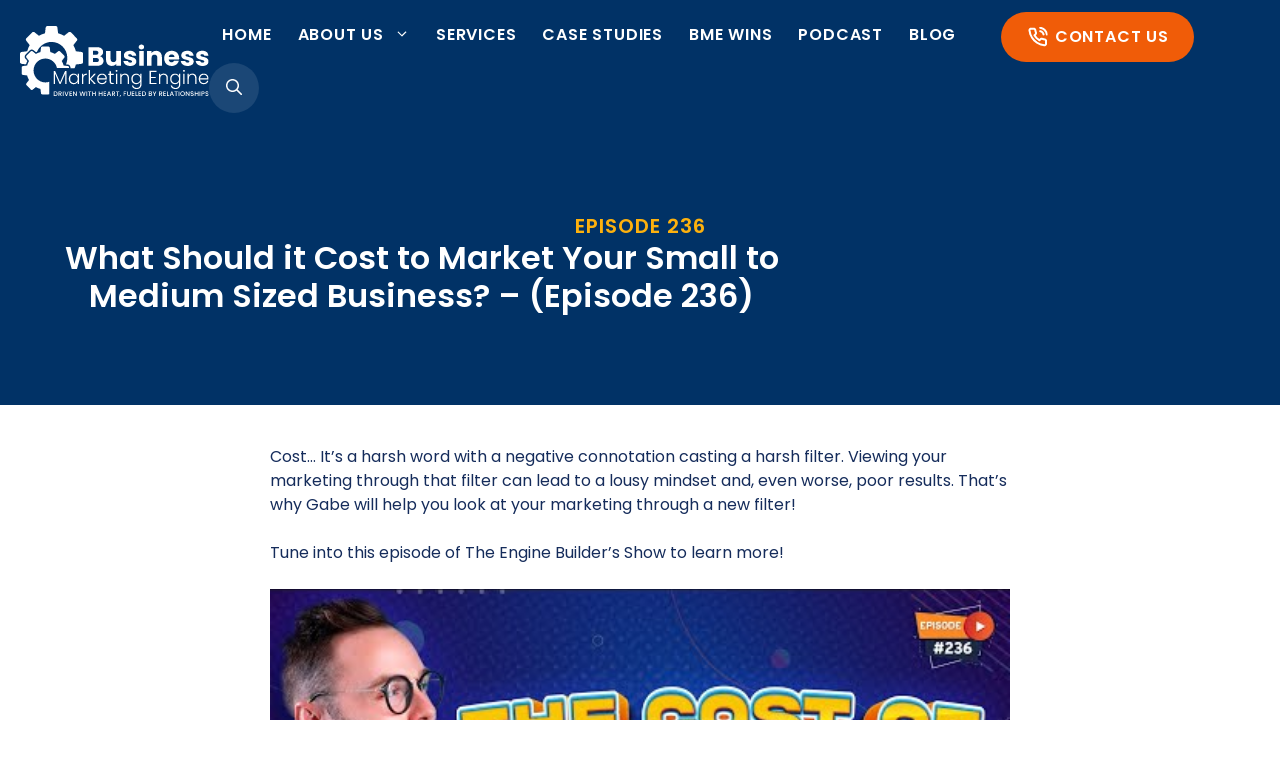

--- FILE ---
content_type: image/svg+xml
request_url: https://businessmarketingengine.com/wp-content/uploads/2023/11/logo.svg
body_size: 13388
content:
<?xml version="1.0" encoding="UTF-8"?>
<svg xmlns="http://www.w3.org/2000/svg" width="190" height="71" viewBox="0 0 190 71" fill="none">
  <path d="M5.2194 34.4964L5.20101 34.4945C5.20101 34.4945 5.20101 34.4945 5.20101 34.4945L5.2194 34.4965M5.2194 34.4964L5.21467 34.4774L5.21466 34.4774L5.21198 34.4666C5.2217 34.4494 5.23611 34.4349 5.25472 34.4245C5.25495 34.4243 5.25519 34.4242 5.25542 34.4241C5.25748 34.4229 5.25959 34.4218 5.26175 34.4208C5.26178 34.4208 5.26181 34.4208 5.26184 34.4207L5.26184 34.421V34.421L5.2619 34.4294L5.2619 34.4304L5.26205 34.4549C5.25168 34.4619 5.24278 34.4709 5.23589 34.4816C5.23589 34.4816 5.23588 34.4816 5.23588 34.4816C5.23272 34.4865 5.22998 34.4918 5.22772 34.4973L5.2194 34.4964ZM5.2194 34.4964L5.2194 34.4965M5.2194 34.4965L5.22771 34.4974C5.22587 34.5019 5.22435 34.5066 5.22317 34.5116L5.2194 34.4965ZM5.35294 34.4404L5.35084 34.4453C5.35084 34.4453 5.35084 34.4453 5.35084 34.4453L5.35294 34.4404M5.35294 34.4404L5.35294 34.4404M5.35294 34.4404L5.36484 34.4128C5.36633 34.4133 5.36783 34.4138 5.36932 34.4144L5.41074 34.4532L5.41083 34.4533L5.42033 34.4622L5.43227 34.4734L5.41343 34.4895M5.35294 34.4404L5.36426 34.4507C5.376 34.4562 5.38659 34.4635 5.39627 34.472C5.39635 34.4721 5.39643 34.4721 5.39651 34.4722C5.39947 34.4748 5.40234 34.4776 5.40513 34.4804C5.40798 34.4833 5.41074 34.4864 5.41343 34.4895M5.35294 34.4404L5.36483 34.4128C5.36273 34.4121 5.36062 34.4114 5.35851 34.4108C5.3585 34.4108 5.3585 34.4108 5.3585 34.4108C5.34435 34.4068 5.32989 34.4051 5.3151 34.4061L5.35011 34.4379L5.35011 34.4379L5.35294 34.4404ZM5.41343 34.4895C5.41637 34.493 5.41923 34.4965 5.42216 34.5001L5.43228 34.4734L5.41343 34.4895ZM5.25945 34.6574C5.25951 34.6574 5.25957 34.6574 5.25963 34.6574M5.25945 34.6574L5.25989 34.6528L5.26064 34.654L5.26091 34.6545L5.26328 34.6582C5.26202 34.6582 5.26078 34.6579 5.25963 34.6574M5.25945 34.6574L5.25909 34.6559L5.25872 34.6544L5.25849 34.6535L5.25945 34.6574ZM5.25963 34.6574L5.26008 34.6564L5.25963 34.6574ZM5.3092 34.4394L5.27538 34.4149C5.27543 34.4149 5.27548 34.4149 5.27553 34.4148L5.30938 34.4394C5.30932 34.4394 5.30926 34.4394 5.3092 34.4394ZM5.25658 34.6553L5.25659 34.6553L5.25658 34.6553ZM5.42052 34.462L5.43241 34.4733L5.43888 34.4677L5.49738 34.4176L5.49738 34.4176L5.50611 34.4101C5.5027 34.4112 5.49929 34.4124 5.49587 34.4137C5.48029 34.4197 5.46584 34.4288 5.45079 34.4382C5.44384 34.4426 5.43676 34.447 5.42939 34.4513C5.42895 34.4509 5.42839 34.4505 5.42773 34.4499C5.42555 34.448 5.42228 34.4452 5.41886 34.4427C5.4034 34.4307 5.38753 34.4214 5.37124 34.4151L5.41098 34.4529L5.41106 34.453L5.42052 34.462ZM5.50628 34.4101L5.4974 34.4177L5.4974 34.4177L5.43889 34.4677L5.43242 34.4733L5.44155 34.4819L5.44514 34.4786L5.50078 34.4264L5.50079 34.4264L5.5173 34.411L5.51655 34.4073C5.51314 34.4081 5.50971 34.409 5.50628 34.4101ZM5.52288 34.406L5.51734 34.4111L5.56456 34.4044C5.55119 34.4028 5.53718 34.4033 5.52288 34.406ZM5.51734 34.4111L5.50085 34.4266L5.50084 34.4266L5.4452 34.4787L5.44163 34.482L5.45066 34.4906C5.45096 34.4903 5.45126 34.49 5.45155 34.4897C5.46751 34.4728 5.48549 34.4591 5.5067 34.4511L5.51734 34.4111ZM5.34865 34.8447C5.3413 34.848 5.33388 34.8513 5.32647 34.8545C5.32107 34.8568 5.31567 34.8592 5.31029 34.8616C5.3256 34.8578 5.3407 34.8536 5.35557 34.849C5.35325 34.8476 5.35094 34.8462 5.34865 34.8447ZM5.36749 34.8453L5.36386 34.8376L5.36752 34.8452C5.36751 34.8453 5.3675 34.8453 5.36749 34.8453Z" fill="white" stroke="white"></path>
  <path d="M80.474 30.1273C81.5708 30.3562 82.4517 30.8932 83.117 31.7384C83.7822 32.566 84.1148 33.5169 84.1148 34.591C84.1148 36.1405 83.5575 37.3731 82.4428 38.2888C81.346 39.1868 79.8088 39.6358 77.8311 39.6358H69.0123V21.0942H77.5344C79.4582 21.0942 80.9595 21.5256 82.0382 22.3884C83.135 23.2512 83.6833 24.4222 83.6833 25.9013C83.6833 26.993 83.3867 27.8998 82.7934 28.6218C82.218 29.3437 81.4449 29.8455 80.474 30.1273ZM73.6239 28.5954H76.6445C77.3996 28.5954 77.9749 28.4369 78.3705 28.1199C78.784 27.7854 78.9907 27.3011 78.9907 26.6672C78.9907 26.0333 78.784 25.5491 78.3705 25.2145C77.9749 24.88 77.3996 24.7127 76.6445 24.7127H73.6239V28.5954ZM77.022 35.9909C77.7951 35.9909 78.3884 35.8236 78.802 35.489C79.2335 35.1369 79.4492 34.635 79.4492 33.9835C79.4492 33.332 79.2245 32.8214 78.775 32.4516C78.3435 32.0818 77.7412 31.8969 76.9681 31.8969H73.6239V35.9909H77.022Z" fill="white"></path>
  <path d="M101.649 24.8976V39.6358H97.0378V37.6284C96.5703 38.28 95.932 38.8082 95.123 39.2132C94.3319 39.6006 93.4509 39.7943 92.48 39.7943C91.3293 39.7943 90.3135 39.5478 89.4325 39.0547C88.5516 38.5441 87.8683 37.8133 87.3829 36.8625C86.8975 35.9116 86.6547 34.7935 86.6547 33.5081V24.8976H91.2394V32.9006C91.2394 33.8867 91.5001 34.6526 92.0215 35.1985C92.5429 35.7444 93.2441 36.0173 94.1251 36.0173C95.0241 36.0173 95.7343 35.7444 96.2557 35.1985C96.7771 34.6526 97.0378 33.8867 97.0378 32.9006V24.8976H101.649Z" fill="white"></path>
  <path d="M111.084 39.8471C109.771 39.8471 108.603 39.627 107.578 39.1868C106.553 38.7466 105.744 38.1479 105.151 37.3907C104.557 36.616 104.225 35.7532 104.153 34.8023H108.711C108.765 35.3129 109.007 35.7267 109.439 36.0437C109.87 36.3606 110.401 36.5191 111.03 36.5191C111.605 36.5191 112.046 36.4135 112.351 36.2022C112.675 35.9733 112.837 35.6827 112.837 35.3306C112.837 34.908 112.612 34.5998 112.163 34.4061C111.713 34.1948 110.985 33.9659 109.978 33.7194C108.899 33.4729 108 33.2176 107.281 32.9534C106.562 32.6717 105.942 32.2403 105.42 31.6592C104.899 31.0605 104.638 30.2593 104.638 29.2557C104.638 28.4105 104.872 27.6445 105.34 26.9578C105.825 26.2534 106.526 25.6988 107.443 25.2938C108.378 24.8888 109.484 24.6863 110.76 24.6863C112.648 24.6863 114.131 25.1441 115.21 26.0597C116.307 26.9754 116.936 28.1904 117.098 29.7047H112.837C112.765 29.194 112.531 28.789 112.136 28.4897C111.758 28.1904 111.255 28.0407 110.625 28.0407C110.086 28.0407 109.673 28.1463 109.385 28.3576C109.097 28.5513 108.953 28.8243 108.953 29.1764C108.953 29.599 109.178 29.916 109.628 30.1273C110.095 30.3386 110.814 30.5499 111.785 30.7612C112.9 31.0429 113.808 31.3246 114.509 31.6064C115.21 31.8705 115.821 32.3107 116.343 32.927C116.882 33.5257 117.161 34.3357 117.179 35.357C117.179 36.2198 116.927 36.9945 116.424 37.6813C115.938 38.3504 115.228 38.8786 114.293 39.266C113.376 39.6534 112.306 39.8471 111.084 39.8471Z" fill="white"></path>
  <path d="M122.32 23.3657C121.511 23.3657 120.845 23.1368 120.324 22.6789C119.82 22.2035 119.569 21.6224 119.569 20.9357C119.569 20.2314 119.82 19.6503 120.324 19.1925C120.845 18.7171 121.511 18.4793 122.32 18.4793C123.111 18.4793 123.758 18.7171 124.261 19.1925C124.783 19.6503 125.043 20.2314 125.043 20.9357C125.043 21.6224 124.783 22.2035 124.261 22.6789C123.758 23.1368 123.111 23.3657 122.32 23.3657ZM124.612 24.8976V39.6358H120V24.8976H124.612Z" fill="white"></path>
  <path d="M137.123 24.7391C138.885 24.7391 140.288 25.3026 141.331 26.4295C142.391 27.5388 142.922 29.0708 142.922 31.0253V39.6358H138.337V31.6328C138.337 30.6467 138.076 29.8808 137.555 29.3349C137.033 28.789 136.332 28.5161 135.451 28.5161C134.57 28.5161 133.869 28.789 133.348 29.3349C132.826 29.8808 132.566 30.6467 132.566 31.6328V39.6358H127.954V24.8976H132.566V26.8521C133.033 26.2006 133.662 25.69 134.453 25.3202C135.245 24.9328 136.135 24.7391 137.123 24.7391Z" fill="white"></path>
  <path d="M160.312 32.029C160.312 32.4516 160.285 32.8918 160.231 33.3496H149.794C149.866 34.2652 150.163 34.9696 150.684 35.4626C151.223 35.938 151.88 36.1758 152.653 36.1758C153.803 36.1758 154.604 35.7003 155.053 34.7495H159.961C159.71 35.7179 159.251 36.5896 158.586 37.3643C157.939 38.1391 157.121 38.7466 156.132 39.1868C155.143 39.627 154.037 39.8471 152.815 39.8471C151.34 39.8471 150.028 39.539 148.877 38.9227C147.726 38.3064 146.828 37.426 146.18 36.2814C145.533 35.1369 145.209 33.7986 145.209 32.2667C145.209 30.7348 145.524 29.3965 146.153 28.252C146.801 27.1074 147.7 26.227 148.85 25.6107C150.001 24.9944 151.322 24.6863 152.815 24.6863C154.271 24.6863 155.565 24.9856 156.698 25.5843C157.831 26.183 158.712 27.037 159.341 28.1463C159.988 29.2557 160.312 30.5499 160.312 32.029ZM155.592 30.8404C155.592 30.0657 155.323 29.4494 154.783 28.9915C154.244 28.5337 153.57 28.3048 152.761 28.3048C151.988 28.3048 151.331 28.5249 150.792 28.9651C150.271 29.4053 149.947 30.0304 149.821 30.8404H155.592Z" fill="white"></path>
  <path d="M168.867 39.8471C167.554 39.8471 166.386 39.627 165.361 39.1868C164.336 38.7466 163.527 38.1479 162.934 37.3907C162.34 36.616 162.008 35.7532 161.936 34.8023H166.494C166.547 35.3129 166.79 35.7267 167.222 36.0437C167.653 36.3606 168.184 36.5191 168.813 36.5191C169.388 36.5191 169.829 36.4135 170.134 36.2022C170.458 35.9733 170.62 35.6827 170.62 35.3306C170.62 34.908 170.395 34.5998 169.946 34.4061C169.496 34.1948 168.768 33.9659 167.761 33.7194C166.682 33.4729 165.783 33.2176 165.064 32.9534C164.345 32.6717 163.725 32.2403 163.203 31.6592C162.682 31.0605 162.421 30.2593 162.421 29.2557C162.421 28.4105 162.655 27.6445 163.122 26.9578C163.608 26.2534 164.309 25.6988 165.226 25.2938C166.161 24.8888 167.267 24.6863 168.543 24.6863C170.431 24.6863 171.914 25.1441 172.993 26.0597C174.09 26.9754 174.719 28.1904 174.881 29.7047H170.62C170.548 29.194 170.314 28.789 169.919 28.4897C169.541 28.1904 169.038 28.0407 168.408 28.0407C167.869 28.0407 167.455 28.1463 167.168 28.3576C166.88 28.5513 166.736 28.8243 166.736 29.1764C166.736 29.599 166.961 29.916 167.41 30.1273C167.878 30.3386 168.597 30.5499 169.568 30.7612C170.683 31.0429 171.591 31.3246 172.292 31.6064C172.993 31.8705 173.604 32.3107 174.126 32.927C174.665 33.5257 174.944 34.3357 174.962 35.357C174.962 36.2198 174.71 36.9945 174.207 37.6813C173.721 38.3504 173.011 38.8786 172.076 39.266C171.159 39.6534 170.089 39.8471 168.867 39.8471Z" fill="white"></path>
  <path d="M183.905 39.8471C182.593 39.8471 181.424 39.627 180.399 39.1868C179.374 38.7466 178.565 38.1479 177.972 37.3907C177.379 36.616 177.046 35.7532 176.974 34.8023H181.532C181.586 35.3129 181.828 35.7267 182.26 36.0437C182.691 36.3606 183.222 36.5191 183.851 36.5191C184.426 36.5191 184.867 36.4135 185.173 36.2022C185.496 35.9733 185.658 35.6827 185.658 35.3306C185.658 34.908 185.433 34.5998 184.984 34.4061C184.534 34.1948 183.806 33.9659 182.799 33.7194C181.721 33.4729 180.822 33.2176 180.102 32.9534C179.383 32.6717 178.763 32.2403 178.242 31.6592C177.72 31.0605 177.46 30.2593 177.46 29.2557C177.46 28.4105 177.693 27.6445 178.161 26.9578C178.646 26.2534 179.347 25.6988 180.264 25.2938C181.199 24.8888 182.305 24.6863 183.581 24.6863C185.469 24.6863 186.953 25.1441 188.031 26.0597C189.128 26.9754 189.757 28.1904 189.919 29.7047H185.658C185.586 29.194 185.352 28.789 184.957 28.4897C184.579 28.1904 184.076 28.0407 183.447 28.0407C182.907 28.0407 182.494 28.1463 182.206 28.3576C181.918 28.5513 181.775 28.8243 181.775 29.1764C181.775 29.599 181.999 29.916 182.449 30.1273C182.916 30.3386 183.635 30.5499 184.606 30.7612C185.721 31.0429 186.629 31.3246 187.33 31.6064C188.031 31.8705 188.643 32.3107 189.164 32.927C189.703 33.5257 189.982 34.3357 190 35.357C190 36.2198 189.748 36.9945 189.245 37.6813C188.759 38.3504 188.049 38.8786 187.114 39.266C186.197 39.6534 185.128 39.8471 183.905 39.8471Z" fill="white"></path>
  <path d="M46.7755 44.9013V57.8443H45.4625V47.5086L40.848 57.8443H39.8913L35.2768 47.5461V57.8443H33.9638V44.9013H35.3519L40.3603 56.1186L45.3687 44.9013H46.7755Z" fill="white"></path>
  <path d="M49.154 52.7046C49.154 51.6542 49.3603 50.735 49.773 49.9472C50.1982 49.1468 50.7797 48.5341 51.5175 48.1089C52.2678 47.6712 53.1119 47.4523 54.0498 47.4523C55.0253 47.4523 55.8631 47.6774 56.5634 48.1276C57.2762 48.5778 57.7889 49.1531 58.1016 49.8534V47.6024H59.4146V57.8443H58.1016V55.5746C57.7764 56.2749 57.2575 56.8564 56.5447 57.3191C55.8444 57.7693 55.0065 57.9944 54.0311 57.9944C53.1057 57.9944 52.2678 57.7755 51.5175 57.3378C50.7797 56.9002 50.1982 56.2811 49.773 55.4808C49.3603 54.6805 49.154 53.7551 49.154 52.7046ZM58.1016 52.7234C58.1016 51.898 57.9328 51.1727 57.5951 50.5474C57.2575 49.9222 56.7948 49.4407 56.207 49.1031C55.6318 48.7654 54.994 48.5966 54.2937 48.5966C53.5684 48.5966 52.9181 48.7592 52.3429 49.0843C51.7676 49.4094 51.3112 49.8846 50.9735 50.5099C50.6484 51.1227 50.4858 51.8542 50.4858 52.7046C50.4858 53.5425 50.6484 54.2803 50.9735 54.9181C51.3112 55.5433 51.7676 56.0248 52.3429 56.3624C52.9181 56.6876 53.5684 56.8501 54.2937 56.8501C54.994 56.8501 55.6318 56.6813 56.207 56.3437C56.7948 56.006 57.2575 55.5246 57.5951 54.8993C57.9328 54.274 58.1016 53.5487 58.1016 52.7234Z" fill="white"></path>
  <path d="M63.7253 49.4219C64.013 48.7842 64.4507 48.2902 65.0384 47.9401C65.6387 47.5899 66.3702 47.4148 67.2331 47.4148V48.7842H66.8767C65.9263 48.7842 65.1635 49.0405 64.5882 49.5533C64.013 50.066 63.7253 50.9226 63.7253 52.1231V57.8443H62.4123V47.6024H63.7253V49.4219Z" fill="white"></path>
  <path d="M74.742 57.8443L70.5215 53.2486V57.8443H69.2084V43.9633H70.5215V52.1794L74.6483 47.6024H76.4865L71.6282 52.7046L76.5241 57.8443H74.742Z" fill="white"></path>
  <path d="M87.4876 52.1981C87.4876 52.6483 87.4751 52.9922 87.4501 53.2298H78.9526C78.9902 54.0052 79.1777 54.668 79.5154 55.2182C79.853 55.7684 80.297 56.1874 80.8472 56.475C81.3974 56.7501 81.9977 56.8877 82.648 56.8877C83.4983 56.8877 84.2112 56.6813 84.7864 56.2686C85.3742 55.856 85.7618 55.2995 85.9494 54.5992H87.3375C87.0874 55.5996 86.5497 56.4187 85.7243 57.0565C84.9115 57.6817 83.886 57.9944 82.648 57.9944C81.6851 57.9944 80.8222 57.7818 80.0594 57.3566C79.2965 56.9189 78.6963 56.3062 78.2586 55.5183C77.8334 54.718 77.6208 53.7863 77.6208 52.7234C77.6208 51.6604 77.8334 50.7288 78.2586 49.9284C78.6838 49.1281 79.2778 48.5153 80.0406 48.0901C80.8034 47.6649 81.6726 47.4523 82.648 47.4523C83.6234 47.4523 84.4738 47.6649 85.1991 48.0901C85.9369 48.5153 86.4996 49.0906 86.8873 49.8159C87.2875 50.5287 87.4876 51.3228 87.4876 52.1981ZM86.1557 52.1606C86.1682 51.3978 86.0119 50.7475 85.6868 50.2098C85.3742 49.6721 84.9427 49.2656 84.3925 48.9905C83.8422 48.7154 83.242 48.5778 82.5917 48.5778C81.6163 48.5778 80.7847 48.8905 80.0969 49.5157C79.4091 50.141 79.0277 51.0226 78.9526 52.1606H86.1557Z" fill="white"></path>
  <path d="M91.5969 48.7091V55.0681C91.5969 55.6934 91.7157 56.1248 91.9533 56.3624C92.1909 56.6 92.6098 56.7188 93.2101 56.7188H94.4106V57.8443H93.0038C92.0784 57.8443 91.3906 57.6317 90.9404 57.2065C90.4902 56.7689 90.2651 56.056 90.2651 55.0681V48.7091H88.8395V47.6024H90.2651V45.0326H91.5969V47.6024H94.4106V48.7091H91.5969Z" fill="white"></path>
  <path d="M97.2327 45.6703C96.9701 45.6703 96.745 45.5765 96.5574 45.389C96.3698 45.2014 96.276 44.97 96.276 44.6949C96.276 44.4198 96.3698 44.1947 96.5574 44.0196C96.745 43.832 96.9701 43.7383 97.2327 43.7383C97.4953 43.7383 97.7204 43.832 97.908 44.0196C98.0955 44.1947 98.1893 44.4198 98.1893 44.6949C98.1893 44.97 98.0955 45.2014 97.908 45.389C97.7204 45.5765 97.4953 45.6703 97.2327 45.6703ZM97.8892 47.6024V57.8443H96.5761V47.6024H97.8892Z" fill="white"></path>
  <path d="M105.665 47.4148C106.89 47.4148 107.891 47.7962 108.666 48.5591C109.441 49.3094 109.829 50.4036 109.829 51.8417V57.8443H108.535V51.9918C108.535 50.8788 108.253 50.0285 107.691 49.4407C107.14 48.853 106.384 48.5591 105.421 48.5591C104.433 48.5591 103.645 48.8717 103.057 49.497C102.47 50.1222 102.176 51.0414 102.176 52.2544V57.8443H100.863V47.6024H102.176V49.3469C102.501 48.7216 102.97 48.2464 103.583 47.9213C104.195 47.5837 104.889 47.4148 105.665 47.4148Z" fill="white"></path>
  <path d="M117.029 47.4523C117.992 47.4523 118.829 47.6774 119.542 48.1276C120.255 48.5778 120.768 49.1468 121.08 49.8346V47.6024H122.393V58.1069C122.393 59.0448 122.187 59.8764 121.774 60.6018C121.374 61.3271 120.811 61.8836 120.086 62.2712C119.361 62.6714 118.535 62.8715 117.61 62.8715C116.297 62.8715 115.203 62.5588 114.327 61.9336C113.465 61.3083 112.927 60.4579 112.714 59.3825H114.009C114.234 60.0953 114.659 60.6643 115.284 61.0895C115.922 61.5146 116.697 61.7272 117.61 61.7272C118.273 61.7272 118.867 61.5834 119.392 61.2958C119.917 61.0207 120.33 60.608 120.63 60.0578C120.93 59.5075 121.08 58.8573 121.08 58.1069V55.5746C120.755 56.2749 120.236 56.8564 119.523 57.3191C118.823 57.7693 117.992 57.9944 117.029 57.9944C116.091 57.9944 115.247 57.7755 114.496 57.3378C113.758 56.9002 113.177 56.2811 112.752 55.4808C112.339 54.6805 112.133 53.7551 112.133 52.7046C112.133 51.6542 112.339 50.735 112.752 49.9472C113.177 49.1468 113.758 48.5341 114.496 48.1089C115.247 47.6712 116.091 47.4523 117.029 47.4523ZM121.08 52.7234C121.08 51.898 120.912 51.1727 120.574 50.5474C120.236 49.9222 119.774 49.4407 119.186 49.1031C118.611 48.7654 117.973 48.5966 117.272 48.5966C116.547 48.5966 115.897 48.7592 115.322 49.0843C114.746 49.4094 114.29 49.8846 113.952 50.5099C113.627 51.1227 113.465 51.8542 113.465 52.7046C113.465 53.5425 113.627 54.2803 113.952 54.9181C114.29 55.5433 114.746 56.0248 115.322 56.3624C115.897 56.6876 116.547 56.8501 117.272 56.8501C117.973 56.8501 118.611 56.6813 119.186 56.3437C119.774 56.006 120.236 55.5246 120.574 54.8993C120.912 54.274 121.08 53.5487 121.08 52.7234Z" fill="white"></path>
  <path d="M131.851 45.8014V50.6972H136.822V51.7852H131.851V56.7561H137.385V57.8441H130.538V44.7134H137.385V45.8014H131.851Z" fill="white"></path>
  <path d="M144.774 47.4146C146 47.4146 147 47.796 147.776 48.5588C148.551 49.3092 148.939 50.4034 148.939 51.8415V57.8441H147.644V51.9916C147.644 50.8786 147.363 50.0282 146.8 49.4405C146.25 48.8527 145.493 48.5588 144.53 48.5588C143.543 48.5588 142.755 48.8715 142.167 49.4967C141.579 50.122 141.285 51.0411 141.285 52.2542V57.8441H139.972V47.6022H141.285V49.3467C141.61 48.7214 142.079 48.2462 142.692 47.9211C143.305 47.5834 143.999 47.4146 144.774 47.4146Z" fill="white"></path>
  <path d="M156.138 47.4521C157.101 47.4521 157.939 47.6772 158.652 48.1274C159.365 48.5776 159.877 49.1466 160.19 49.8344V47.6022H161.503V58.1067C161.503 59.0446 161.297 59.8762 160.884 60.6015C160.484 61.3268 159.921 61.8833 159.196 62.271C158.47 62.6711 157.645 62.8712 156.72 62.8712C155.407 62.8712 154.312 62.5586 153.437 61.9333C152.574 61.3081 152.036 60.4577 151.824 59.3822H153.118C153.343 60.095 153.768 60.664 154.394 61.0892C155.031 61.5144 155.807 61.727 156.72 61.727C157.382 61.727 157.976 61.5832 158.502 61.2956C159.027 61.0204 159.44 60.6078 159.74 60.0575C160.04 59.5073 160.19 58.857 160.19 58.1067V55.5743C159.865 56.2746 159.346 56.8561 158.633 57.3188C157.933 57.769 157.101 57.9941 156.138 57.9941C155.2 57.9941 154.356 57.7753 153.606 57.3376C152.868 56.8999 152.287 56.2809 151.861 55.4806C151.449 54.6802 151.242 53.7548 151.242 52.7044C151.242 51.6539 151.449 50.7348 151.861 49.9469C152.287 49.1466 152.868 48.5338 153.606 48.1086C154.356 47.6709 155.2 47.4521 156.138 47.4521ZM160.19 52.7231C160.19 51.8978 160.021 51.1725 159.683 50.5472C159.346 49.9219 158.883 49.4405 158.295 49.1028C157.72 48.7652 157.082 48.5963 156.382 48.5963C155.657 48.5963 155.006 48.7589 154.431 49.0841C153.856 49.4092 153.4 49.8844 153.062 50.5097C152.737 51.1224 152.574 51.854 152.574 52.7044C152.574 53.5422 152.737 54.28 153.062 54.9178C153.4 55.5431 153.856 56.0245 154.431 56.3622C155.006 56.6873 155.657 56.8499 156.382 56.8499C157.082 56.8499 157.72 56.6811 158.295 56.3434C158.883 56.0058 159.346 55.5243 159.683 54.8991C160.021 54.2738 160.19 53.5485 160.19 52.7231Z" fill="white"></path>
  <path d="M165.157 45.6701C164.895 45.6701 164.669 45.5763 164.482 45.3887C164.294 45.2011 164.2 44.9698 164.2 44.6947C164.2 44.4195 164.294 44.1945 164.482 44.0194C164.669 43.8318 164.895 43.738 165.157 43.738C165.42 43.738 165.645 43.8318 165.832 44.0194C166.02 44.1945 166.114 44.4195 166.114 44.6947C166.114 44.9698 166.02 45.2011 165.832 45.3887C165.645 45.5763 165.42 45.6701 165.157 45.6701ZM165.814 47.6022V57.8441H164.501V47.6022H165.814Z" fill="white"></path>
  <path d="M173.589 47.4146C174.815 47.4146 175.815 47.796 176.59 48.5588C177.366 49.3092 177.753 50.4034 177.753 51.8415V57.8441H176.459V51.9916C176.459 50.8786 176.178 50.0282 175.615 49.4405C175.065 48.8527 174.308 48.5588 173.345 48.5588C172.357 48.5588 171.57 48.8715 170.982 49.4967C170.394 50.122 170.1 51.0411 170.1 52.2542V57.8441H168.787V47.6022H170.1V49.3467C170.425 48.7214 170.894 48.2462 171.507 47.9211C172.12 47.5834 172.814 47.4146 173.589 47.4146Z" fill="white"></path>
  <path d="M189.924 52.1979C189.924 52.6481 189.911 52.992 189.886 53.2296H181.389C181.427 54.0049 181.614 54.6677 181.952 55.2179C182.289 55.7682 182.733 56.1871 183.284 56.4747C183.834 56.7499 184.434 56.8874 185.084 56.8874C185.935 56.8874 186.648 56.6811 187.223 56.2684C187.811 55.8557 188.198 55.2992 188.386 54.5989H189.774C189.524 55.5994 188.986 56.4185 188.161 57.0562C187.348 57.6815 186.322 57.9941 185.084 57.9941C184.121 57.9941 183.259 57.7815 182.496 57.3564C181.733 56.9187 181.133 56.3059 180.695 55.5181C180.27 54.7177 180.057 53.7861 180.057 52.7231C180.057 51.6602 180.27 50.7285 180.695 49.9282C181.12 49.1278 181.714 48.5151 182.477 48.0899C183.24 47.6647 184.109 47.4521 185.084 47.4521C186.06 47.4521 186.91 47.6647 187.635 48.0899C188.373 48.5151 188.936 49.0903 189.324 49.8156C189.724 50.5284 189.924 51.3225 189.924 52.1979ZM188.592 52.1604C188.605 51.3976 188.448 50.7473 188.123 50.2095C187.811 49.6718 187.379 49.2654 186.829 48.9903C186.279 48.7151 185.678 48.5776 185.028 48.5776C184.053 48.5776 183.221 48.8902 182.533 49.5155C181.845 50.1408 181.464 51.0224 181.389 52.1604H188.592Z" fill="white"></path>
  <path d="M35.4474 65.165C35.9311 65.165 36.3537 65.2587 36.7154 65.446C37.0814 65.629 37.3624 65.8948 37.5585 66.2434C37.759 66.5877 37.8592 66.9907 37.8592 67.4526C37.8592 67.9145 37.759 68.3153 37.5585 68.6552C37.3624 68.9951 37.0814 69.2565 36.7154 69.4395C36.3537 69.6182 35.9311 69.7075 35.4474 69.7075H33.9637V65.165H35.4474ZM35.4474 69.0996C35.979 69.0996 36.3864 68.9559 36.6696 68.6683C36.9529 68.3807 37.0945 67.9755 37.0945 67.4526C37.0945 66.9253 36.9529 66.5136 36.6696 66.2173C36.3864 65.921 35.979 65.7728 35.4474 65.7728H34.7088V69.0996H35.4474Z" fill="white"></path>
  <path d="M41.1532 69.7075L40.1074 67.8905H39.5388V69.7075H38.7937V65.165H40.3623C40.7109 65.165 41.005 65.226 41.2447 65.348C41.4887 65.47 41.6695 65.6334 41.7872 65.8382C41.9092 66.043 41.9702 66.2717 41.9702 66.5245C41.9702 66.8208 41.883 67.0909 41.7088 67.3349C41.5388 67.5746 41.2752 67.738 40.9179 67.8251L42.0421 69.7075H41.1532ZM39.5388 67.2957H40.3623C40.6412 67.2957 40.8504 67.226 40.9898 67.0866C41.1336 66.9471 41.2055 66.7598 41.2055 66.5245C41.2055 66.2892 41.1358 66.1062 40.9963 65.9755C40.8569 65.8404 40.6456 65.7728 40.3623 65.7728H39.5388V67.2957Z" fill="white"></path>
  <path d="M43.8645 65.165V69.7075H43.1194V65.165H43.8645Z" fill="white"></path>
  <path d="M48.9539 65.165L47.248 69.7075H46.3853L44.6729 65.165H45.4702L46.8167 68.9428L48.1696 65.165H48.9539Z" fill="white"></path>
  <path d="M50.5182 65.7663V67.0996H52.0868V67.7075H50.5182V69.0996H52.2829V69.7075H49.7731V65.1585H52.2829V65.7663H50.5182Z" fill="white"></path>
  <path d="M57.1288 69.7075H56.3837L54.1418 66.3153V69.7075H53.3967V65.1585H54.1418L56.3837 68.5441V65.1585H57.1288V69.7075Z" fill="white"></path>
  <path d="M66.1122 65.165L64.7658 69.7075H63.9227L62.9684 66.2696L61.9554 69.7075L61.1188 69.714L59.8312 65.165H60.622L61.5632 68.8643L62.5828 65.165H63.4194L64.3671 68.8447L65.3148 65.165H66.1122Z" fill="white"></path>
  <path d="M67.6679 65.165V69.7075H66.9228V65.165H67.6679Z" fill="white"></path>
  <path d="M71.7769 65.165V65.7728H70.5678V69.7075H69.8227V65.7728H68.607V65.165H71.7769Z" fill="white"></path>
  <path d="M76.355 65.165V69.7075H75.61V67.7206H73.4727V69.7075H72.7276V65.165H73.4727V67.1127H75.61V65.165H76.355Z" fill="white"></path>
  <path d="M83.0534 65.165V69.7075H82.3083V67.7206H80.171V69.7075H79.4259V65.165H80.171V67.1127H82.3083V65.165H83.0534Z" fill="white"></path>
  <path d="M84.9755 65.7663V67.0996H86.5441V67.7075H84.9755V69.0996H86.7402V69.7075H84.2304V65.1585H86.7402V65.7663H84.9755Z" fill="white"></path>
  <path d="M90.5926 68.7794H88.6906L88.3638 69.7075H87.586L89.2135 65.1585H90.0762L91.7037 69.7075H90.9194L90.5926 68.7794ZM90.3834 68.1715L89.6448 66.0604L88.8997 68.1715H90.3834Z" fill="white"></path>
  <path d="M94.9669 69.7075L93.9211 67.8905H93.3525V69.7075H92.6074V65.165H94.176C94.5246 65.165 94.8187 65.226 95.0584 65.348C95.3024 65.47 95.4832 65.6334 95.6008 65.8382C95.7228 66.043 95.7838 66.2717 95.7838 66.5245C95.7838 66.8208 95.6967 67.0909 95.5224 67.3349C95.3525 67.5746 95.0889 67.738 94.7316 67.8251L95.8557 69.7075H94.9669ZM93.3525 67.2957H94.176C94.4549 67.2957 94.664 67.226 94.8035 67.0866C94.9472 66.9471 95.0191 66.7598 95.0191 66.5245C95.0191 66.2892 94.9494 66.1062 94.81 65.9755C94.6706 65.8404 94.4592 65.7728 94.176 65.7728H93.3525V67.2957Z" fill="white"></path>
  <path d="M99.8677 65.165V65.7728H98.6586V69.7075H97.9135V65.7728H96.6978V65.165H99.8677Z" fill="white"></path>
  <path d="M101.635 68.8121L100.845 70.616H100.361L100.825 68.8121H101.635Z" fill="white"></path>
  <path d="M107.05 65.165V65.7728H105.122V67.1127H106.625V67.7206H105.122V69.7075H104.376V65.165H107.05Z" fill="white"></path>
  <path d="M108.675 65.165V68.0604C108.675 68.4047 108.764 68.6639 108.943 68.8382C109.126 69.0125 109.379 69.0996 109.701 69.0996C110.028 69.0996 110.28 69.0125 110.459 68.8382C110.642 68.6639 110.734 68.4047 110.734 68.0604V65.165H111.479V68.0474C111.479 68.4177 111.398 68.7314 111.237 68.9885C111.076 69.2456 110.86 69.4373 110.59 69.5637C110.32 69.6901 110.021 69.7532 109.694 69.7532C109.368 69.7532 109.069 69.6901 108.799 69.5637C108.533 69.4373 108.322 69.2456 108.165 68.9885C108.008 68.7314 107.93 68.4177 107.93 68.0474V65.165H108.675Z" fill="white"></path>
  <path d="M113.39 65.7663V67.0996H114.959V67.7075H113.39V69.0996H115.155V69.7075H112.645V65.1585H115.155V65.7663H113.39Z" fill="white"></path>
  <path d="M117.014 69.1062H118.55V69.7075H116.269V65.165H117.014V69.1062Z" fill="white"></path>
  <path d="M120.114 65.7663V67.0996H121.683V67.7075H120.114V69.0996H121.879V69.7075H119.369V65.1585H121.879V65.7663H120.114Z" fill="white"></path>
  <path d="M124.476 65.165C124.96 65.165 125.382 65.2587 125.744 65.446C126.11 65.629 126.391 65.8948 126.587 66.2434C126.788 66.5877 126.888 66.9907 126.888 67.4526C126.888 67.9145 126.788 68.3153 126.587 68.6552C126.391 68.9951 126.11 69.2565 125.744 69.4395C125.382 69.6182 124.96 69.7075 124.476 69.7075H122.992V65.165H124.476ZM124.476 69.0996C125.008 69.0996 125.415 68.9559 125.698 68.6683C125.982 68.3807 126.123 67.9755 126.123 67.4526C126.123 66.9253 125.982 66.5136 125.698 66.2173C125.415 65.921 125.008 65.7728 124.476 65.7728H123.738V69.0996H124.476Z" fill="white"></path>
  <path d="M132.148 67.3741C132.392 67.4177 132.599 67.5463 132.769 67.7598C132.939 67.9733 133.023 68.2151 133.023 68.4853C133.023 68.7162 132.962 68.9253 132.84 69.1127C132.723 69.2957 132.551 69.4417 132.324 69.5506C132.098 69.6552 131.834 69.7075 131.533 69.7075H129.716V65.165H131.448C131.758 65.165 132.023 65.2173 132.246 65.3219C132.468 65.4264 132.636 65.568 132.749 65.7467C132.862 65.921 132.919 66.1171 132.919 66.3349C132.919 66.5964 132.849 66.8142 132.71 66.9885C132.57 67.1628 132.383 67.2914 132.148 67.3741ZM130.461 67.0735H131.383C131.627 67.0735 131.817 67.019 131.952 66.9101C132.091 66.7968 132.161 66.6356 132.161 66.4264C132.161 66.2216 132.091 66.0626 131.952 65.9493C131.817 65.8317 131.627 65.7728 131.383 65.7728H130.461V67.0735ZM131.468 69.0996C131.721 69.0996 131.919 69.0386 132.063 68.9166C132.206 68.7946 132.278 68.6247 132.278 68.4068C132.278 68.1846 132.202 68.0081 132.05 67.8774C131.897 67.7467 131.695 67.6813 131.442 67.6813H130.461V69.0996H131.468Z" fill="white"></path>
  <path d="M137.395 65.165L135.892 68.0604V69.7075H135.147V68.0604L133.637 65.165H134.467L135.519 67.3938L136.572 65.165H137.395Z" fill="white"></path>
  <path d="M142.436 69.7075L141.39 67.8905H140.822V69.7075H140.077V65.165H141.645C141.994 65.165 142.288 65.226 142.528 65.348C142.772 65.47 142.952 65.6334 143.07 65.8382C143.192 66.043 143.253 66.2717 143.253 66.5245C143.253 66.8208 143.166 67.0909 142.992 67.3349C142.822 67.5746 142.558 67.738 142.201 67.8251L143.325 69.7075H142.436ZM140.822 67.2957H141.645C141.924 67.2957 142.133 67.226 142.273 67.0866C142.416 66.9471 142.488 66.7598 142.488 66.5245C142.488 66.2892 142.419 66.1062 142.279 65.9755C142.14 65.8404 141.928 65.7728 141.645 65.7728H140.822V67.2957Z" fill="white"></path>
  <path d="M145.147 65.7663V67.0996H146.716V67.7075H145.147V69.0996H146.912V69.7075H144.402V65.1585H146.912V65.7663H145.147Z" fill="white"></path>
  <path d="M148.771 69.1062H150.307V69.7075H148.026V65.165H148.771V69.1062Z" fill="white"></path>
  <path d="M153.865 68.7794H151.963L151.636 69.7075H150.858L152.486 65.1585H153.348L154.976 69.7075H154.192L153.865 68.7794ZM153.656 68.1715L152.917 66.0604L152.172 68.1715H153.656Z" fill="white"></path>
  <path d="M158.814 65.165V65.7728H157.605V69.7075H156.86V65.7728H155.644V65.165H158.814Z" fill="white"></path>
  <path d="M160.51 65.165V69.7075H159.765V65.165H160.51Z" fill="white"></path>
  <path d="M163.756 69.7532C163.334 69.7532 162.944 69.6552 162.586 69.4591C162.233 69.2587 161.952 68.982 161.743 68.6291C161.538 68.2718 161.436 67.8709 161.436 67.4264C161.436 66.982 161.538 66.5833 161.743 66.2304C161.952 65.8774 162.233 65.6029 162.586 65.4068C162.944 65.2064 163.334 65.1062 163.756 65.1062C164.183 65.1062 164.573 65.2064 164.926 65.4068C165.283 65.6029 165.564 65.8774 165.769 66.2304C165.974 66.5833 166.076 66.982 166.076 67.4264C166.076 67.8709 165.974 68.2718 165.769 68.6291C165.564 68.982 165.283 69.2587 164.926 69.4591C164.573 69.6552 164.183 69.7532 163.756 69.7532ZM163.756 69.1062C164.057 69.1062 164.325 69.0386 164.56 68.9036C164.795 68.7641 164.978 68.5681 165.109 68.3153C165.244 68.0582 165.312 67.7619 165.312 67.4264C165.312 67.0909 165.244 66.7968 165.109 66.5441C164.978 66.2914 164.795 66.0975 164.56 65.9624C164.325 65.8273 164.057 65.7598 163.756 65.7598C163.456 65.7598 163.188 65.8273 162.952 65.9624C162.717 66.0975 162.532 66.2914 162.397 66.5441C162.266 66.7968 162.201 67.0909 162.201 67.4264C162.201 67.7619 162.266 68.0582 162.397 68.3153C162.532 68.5681 162.717 68.7641 162.952 68.9036C163.188 69.0386 163.456 69.1062 163.756 69.1062Z" fill="white"></path>
  <path d="M170.738 69.7075H169.993L167.751 66.3153V69.7075H167.006V65.1585H167.751L169.993 68.5441V65.1585H170.738V69.7075Z" fill="white"></path>
  <path d="M173.409 69.7532C173.104 69.7532 172.829 69.7009 172.585 69.5964C172.341 69.4874 172.15 69.3349 172.01 69.1389C171.871 68.9428 171.801 68.714 171.801 68.4526H172.599C172.616 68.6487 172.692 68.8099 172.827 68.9362C172.967 69.0626 173.161 69.1258 173.409 69.1258C173.666 69.1258 173.867 69.0648 174.01 68.9428C174.154 68.8164 174.226 68.6552 174.226 68.4591C174.226 68.3066 174.18 68.1824 174.089 68.0866C174.002 67.9907 173.891 67.9166 173.755 67.8643C173.625 67.8121 173.442 67.7554 173.206 67.6944C172.91 67.616 172.668 67.5375 172.481 67.4591C172.298 67.3763 172.141 67.25 172.01 67.08C171.88 66.9101 171.814 66.6835 171.814 66.4003C171.814 66.1389 171.88 65.9101 172.01 65.714C172.141 65.5179 172.324 65.3676 172.559 65.263C172.795 65.1585 173.067 65.1062 173.376 65.1062C173.816 65.1062 174.176 65.2173 174.455 65.4395C174.738 65.6574 174.895 65.958 174.925 66.3415H174.102C174.089 66.1759 174.01 66.0343 173.867 65.9166C173.723 65.799 173.533 65.7402 173.298 65.7402C173.084 65.7402 172.91 65.7946 172.775 65.9036C172.64 66.0125 172.572 66.1694 172.572 66.3741C172.572 66.5136 172.614 66.629 172.697 66.7206C172.784 66.8077 172.893 66.8774 173.023 66.9297C173.154 66.982 173.333 67.0386 173.559 67.0996C173.86 67.1824 174.104 67.2652 174.291 67.348C174.483 67.4308 174.644 67.5593 174.775 67.7336C174.91 67.9036 174.978 68.1323 174.978 68.4199C174.978 68.6508 174.914 68.8687 174.788 69.0735C174.666 69.2783 174.485 69.4439 174.246 69.5702C174.01 69.6922 173.731 69.7532 173.409 69.7532Z" fill="white"></path>
  <path d="M179.68 65.165V69.7075H178.935V67.7206H176.798V69.7075H176.053V65.165H176.798V67.1127H178.935V65.165H179.68Z" fill="white"></path>
  <path d="M181.602 65.165V69.7075H180.857V65.165H181.602Z" fill="white"></path>
  <path d="M185.953 66.5179C185.953 66.7489 185.899 66.9667 185.79 67.1715C185.681 67.3763 185.507 67.5441 185.267 67.6748C185.027 67.8012 184.72 67.8643 184.345 67.8643H183.522V69.7075H182.777V65.165H184.345C184.694 65.165 184.988 65.226 185.228 65.348C185.472 65.4656 185.653 65.6269 185.77 65.8317C185.892 66.0365 185.953 66.2652 185.953 66.5179ZM184.345 67.2565C184.629 67.2565 184.84 67.1933 184.979 67.067C185.119 66.9362 185.189 66.7532 185.189 66.5179C185.189 66.0212 184.908 65.7728 184.345 65.7728H183.522V67.2565H184.345Z" fill="white"></path>
  <path d="M188.357 69.7532C188.052 69.7532 187.777 69.7009 187.533 69.5964C187.289 69.4874 187.097 69.3349 186.958 69.1389C186.819 68.9428 186.749 68.714 186.749 68.4526H187.546C187.564 68.6487 187.64 68.8099 187.775 68.9362C187.914 69.0626 188.108 69.1258 188.357 69.1258C188.614 69.1258 188.814 69.0648 188.958 68.9428C189.102 68.8164 189.174 68.6552 189.174 68.4591C189.174 68.3066 189.128 68.1824 189.036 68.0866C188.949 67.9907 188.838 67.9166 188.703 67.8643C188.572 67.8121 188.389 67.7554 188.154 67.6944C187.858 67.616 187.616 67.5375 187.429 67.4591C187.246 67.3763 187.089 67.25 186.958 67.08C186.827 66.9101 186.762 66.6835 186.762 66.4003C186.762 66.1389 186.827 65.9101 186.958 65.714C187.089 65.5179 187.272 65.3676 187.507 65.263C187.742 65.1585 188.015 65.1062 188.324 65.1062C188.764 65.1062 189.124 65.2173 189.402 65.4395C189.686 65.6574 189.843 65.958 189.873 66.3415H189.05C189.036 66.1759 188.958 66.0343 188.814 65.9166C188.67 65.799 188.481 65.7402 188.246 65.7402C188.032 65.7402 187.858 65.7946 187.723 65.9036C187.588 66.0125 187.52 66.1694 187.52 66.3741C187.52 66.5136 187.561 66.629 187.644 66.7206C187.731 66.8077 187.84 66.8774 187.971 66.9297C188.102 66.982 188.28 67.0386 188.507 67.0996C188.808 67.1824 189.052 67.2652 189.239 67.348C189.431 67.4308 189.592 67.5593 189.723 67.7336C189.858 67.9036 189.925 68.1323 189.925 68.4199C189.925 68.6508 189.862 68.8687 189.736 69.0735C189.614 69.2783 189.433 69.4439 189.193 69.5702C188.958 69.6922 188.679 69.7532 188.357 69.7532Z" fill="white"></path>
  <path d="M43.9434 39.3819L48.1951 39.8926C48.8488 39.9707 49.3786 40.5672 49.3767 41.2266V41.7525H37.1894C36.0142 36.41 31.2525 32.4127 25.5565 32.4127C18.9777 32.4127 13.6454 37.7449 13.6454 44.3233C13.6454 50.9018 18.9777 56.2339 25.5565 56.2339C26.9255 56.2339 28.2404 56.0032 29.4645 55.5784V67.8605C29.2344 68.0387 28.9499 68.1465 28.6534 68.1465H22.4558C21.8002 68.1465 21.2018 67.6167 21.1236 66.9649L20.6129 62.7152C18.993 62.2845 17.4607 61.6461 16.0428 60.8267L12.6772 63.4756C12.1627 63.8796 11.3623 63.8281 10.8992 63.367L6.52351 58.9819C6.0585 58.517 6.01276 57.7185 6.41488 57.202L9.05628 53.8366C8.2368 52.4187 7.60217 50.8866 7.16766 49.2705L2.91588 48.7598C2.2641 48.6798 1.73239 48.0833 1.73239 47.4277V41.2304C1.73239 40.5729 2.26601 39.9726 2.91588 39.8964L7.16575 39.3876C7.59836 37.7658 8.23489 36.2317 9.05437 34.8139L6.41297 31.4522C6.00704 30.9339 6.05469 30.1335 6.51588 29.6723L10.8992 25.2873C11.3623 24.8242 12.1627 24.7766 12.6772 25.1806L16.0409 27.8238C17.4569 27.0063 18.9911 26.3678 20.611 25.9353L21.1217 21.6836C21.198 21.0338 21.7983 20.5021 22.4539 20.5021H28.6514C29.307 20.5021 29.9073 21.0338 29.9855 21.6836L30.4943 25.9353C32.1123 26.3659 33.6446 27.0024 35.0606 27.8219L38.4262 25.1749C38.9445 24.7709 39.7449 24.8204 40.2061 25.2835L44.5875 29.6666C45.0544 30.1316 45.1002 30.9301 44.6962 31.4465L42.0528 34.8063C42.8723 36.2279 43.5089 37.7601 43.9434 39.3819Z" fill="white"></path>
  <path d="M56.2813 25.1773L61.9503 25.8584C62.8219 25.9625 63.5283 26.758 63.5258 27.6373V35.9018C63.5258 36.7811 62.8168 37.574 61.9478 37.6782L56.2813 38.3593C55.9292 39.6707 55.4785 40.9397 54.9333 42.158H50.8206V41.2301L50.8206 41.2284C50.8238 39.8352 49.7455 38.6237 48.3675 38.4585L48.3666 38.4584L46.2871 38.2086C47.1612 36.2399 47.6469 34.0602 47.6469 31.767C47.6469 22.9942 40.5371 15.8835 31.7654 15.8835C25.158 15.8835 19.4935 19.9183 17.1006 25.6589C16.7913 25.7987 16.4862 25.946 16.1855 26.1005L13.569 24.0444C12.4799 23.1894 10.8583 23.2859 9.87842 24.2658L5.49491 28.651C4.51367 29.6325 4.42405 31.2534 5.27641 32.3418L7.33167 34.9575C6.82161 35.9497 6.392 36.9888 6.04831 38.0667L5.40765 38.1434L1.57798 37.6833C0.708948 37.5766 0 36.7811 0 35.9069V27.6424C0 26.7656 0.71149 25.9651 1.57798 25.8634L7.24448 25.1849C7.82129 23.0222 8.67 20.9764 9.76264 19.0856L6.24077 14.6027C5.69953 13.9114 5.76306 12.844 6.37799 12.229L12.2224 6.38136C12.8398 5.76381 13.9071 5.70027 14.5931 6.23904L19.0781 9.76391C20.9661 8.67367 23.0116 7.82231 25.1715 7.24542L25.8525 1.57565C25.9541 0.70904 26.7545 0 27.6286 0H35.8921C36.7662 0 37.5666 0.70904 37.6708 1.57565L38.3492 7.24542C40.5066 7.81977 42.5496 8.66858 44.4376 9.76137L48.925 6.23142C49.6162 5.69265 50.6834 5.75873 51.2983 6.37628L57.1402 12.2214C57.7627 12.8415 57.8237 13.9063 57.285 14.595L53.7606 19.0755C54.8532 20.9713 55.702 23.0146 56.2813 25.1773Z" fill="white"></path>
</svg>
